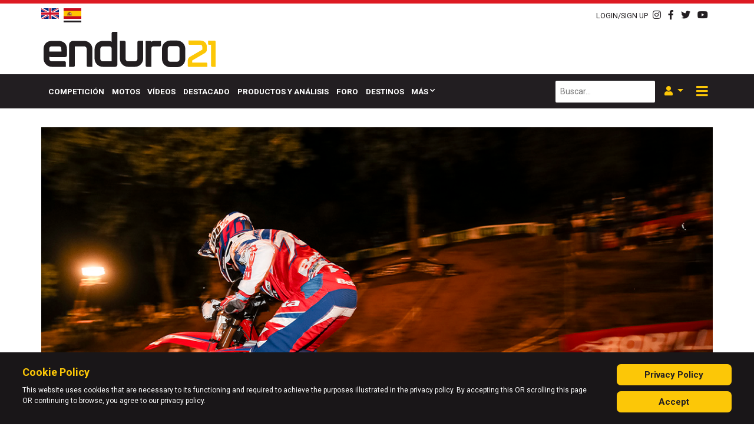

--- FILE ---
content_type: text/html; charset=utf-8
request_url: https://new.enduro21.com/es/endurogp/ultimos/resultados-endurogp-holcombe-gana-el-supertest-en-el-gp-de-francia
body_size: 13699
content:
<!DOCTYPE HTML PUBLIC "-//W3C//DTD HTML 4.01 Transitional//EN" "http://www.w3.org/TR/html4/loose.dtd">
<html xml:lang="es-es" lang="es-es">
<head>
    <meta http-equiv="Content-Type" content="text/html; charset=UTF-8">
    <meta name="viewport" content="width=device-width, initial-scale=1">
    <link rel="shortcut icon" href="/templates/enduro21/favicon-64.png"/>
    <base href="https://new.enduro21.com/es/endurogp/ultimos/resultados-endurogp-holcombe-gana-el-supertest-en-el-gp-de-francia" />
	<meta http-equiv="content-type" content="text/html; charset=utf-8" />
	<meta name="keywords" content="endurogp, supertest, requista, steve holcombe" />
	<meta name="author" content="Enduro21 Team" />
	<meta name="viewport" content="width=device-width, initial-scale=1.0" />
	<meta name="description" content="Los resultados del Supertest del viernes de la primera carrera del Campeonato del Mundo de EnduroGP en Requista, Francia, donde Steve Holcombe ha marcado el mejor tiempo." />
	<meta name="generator" content="Joomla! - Open Source Content Management" />
	<title>Resultados EnduroGP: Holcombe gana el Supertest en el GP de Francia </title>
	<link href="https://new.enduro21.com/en/racing/latest/endurogp/endurogp-results-holcombe-tops-french-gp-supertest" rel="alternate" hreflang="en-GB" />
	<link href="https://new.enduro21.com/es/endurogp/ultimos/resultados-endurogp-holcombe-gana-el-supertest-en-el-gp-de-francia" rel="alternate" hreflang="es-ES" />
	<link href="https://new.enduro21.com/es/search?layout=blog&amp;catid=86&amp;id=1326&amp;format=opensearch" rel="search" title="Buscar Enduro21" type="application/opensearchdescription+xml" />
	<link href="https://new.enduro21.com/es/component/search/?Itemid=608&amp;layout=blog&amp;catid=86&amp;id=1326&amp;format=opensearch" rel="search" title="Buscar Enduro21" type="application/opensearchdescription+xml" />
	<link href="/plugins/content/pdf_embed/assets/css/style.css" rel="stylesheet" type="text/css" />
	<link href="/media/plg_content_osembed/css/osembed.css?47354877541923135499c38a6606138a" rel="stylesheet" type="text/css" />
	<link href="/media/coalawebsociallinks/modules/sociallinks/css/cw-default.css" rel="stylesheet" type="text/css" />
	<link href="/media/coalawebsociallinks/components/sociallinks/themes-icon/cws-circle/cwsl_style.css" rel="stylesheet" type="text/css" />
	<link href="/plugins/system/jce/css/content.css?4e128a93d5cab640d06c8760640b9f1b" rel="stylesheet" type="text/css" />
	<link href="https://new.enduro21.com/media/editors/arkeditor/css/squeezebox.css" rel="stylesheet" type="text/css" />
	<link href="https://new.enduro21.com/modules/mod_ebstickycookienotice/tmpl/assets/css/cookie.css?v=1277937465" rel="stylesheet" type="text/css" />
	<link href="https://new.enduro21.com/modules/mod_ebstickycookienotice/tmpl/assets/css/responsive.css?v=170019871" rel="stylesheet" type="text/css" />
	<link href="/components/com_sppagebuilder/assets/css/font-awesome-5.min.css" rel="stylesheet" type="text/css" />
	<link href="/components/com_sppagebuilder/assets/css/font-awesome-v4-shims.css" rel="stylesheet" type="text/css" />
	<link href="/components/com_sppagebuilder/assets/css/animate.min.css" rel="stylesheet" type="text/css" />
	<link href="/components/com_sppagebuilder/assets/css/sppagebuilder.css" rel="stylesheet" type="text/css" />
	<link href="/media/mod_languages/css/template.css?4e128a93d5cab640d06c8760640b9f1b" rel="stylesheet" type="text/css" />
	<script type="application/json" class="joomla-script-options new">{"csrf.token":"a79847446923b6a8c55067330abd20c3","system.paths":{"root":"","base":""},"system.keepalive":{"interval":3540000,"uri":"\/es\/component\/ajax\/?format=json"}}</script>
	
	
	
	
	
	
	
	
	
	
	
	<!--[if lt IE 9]><script src="/media/system/js/polyfill.event.js?4e128a93d5cab640d06c8760640b9f1b" type="text/javascript"></script><![endif]-->
	
	
	
	<!--[if lt IE 9]><script src="/media/system/js/html5fallback.js?4e128a93d5cab640d06c8760640b9f1b" type="text/javascript"></script><![endif]-->
	
	<meta name="twitter:title" content="Resultados EnduroGP: Holcombe gana el Supertest en el GP de Francia ">
<meta name="twitter:card" content="summary_large_image">
<meta name="twitter:site" content="@enduro21">
<meta name="twitter:creator" content="@enduro21">
<meta name="twitter:url" content="https://new.enduro21.com/es/endurogp/ultimos/resultados-endurogp-holcombe-gana-el-supertest-en-el-gp-de-francia"="">
<meta name="twitter:description" content="Los resultados del Supertest del viernes de la primera carrera del Campeonato del Mundo de EnduroGP en Requista, Francia, donde Steve Holcombe ha marcado el mejor tiempo.">
<meta name="twitter:image" content="https://new.enduro21.com/images/2020/september-2020/endurogp-results-holcombe-tops-french-gp-supertest/steve_holcombe_endurogp-2020-rnd1_0679.jpg">
<meta property="og:title" content="Resultados EnduroGP: Holcombe gana el Supertest en el GP de Francia "/>
<meta property="og:type" content="article"/>
<meta property="og:email" content="info@enduro21.com";/>
<meta property="og:url" content="https://new.enduro21.com/es/endurogp/ultimos/resultados-endurogp-holcombe-gana-el-supertest-en-el-gp-de-francia"="">
<meta property="og:image" content="https://new.enduro21.com/images/2020/september-2020/endurogp-results-holcombe-tops-french-gp-supertest/steve_holcombe_endurogp-2020-rnd1_0679.jpg"/>
<meta property="og:site_name" content="Enduro21"/>
<meta property="fb:admins" content="xxxxxxxxxxx"/>
<meta property="og:description" content="Los resultados del Supertest del viernes de la primera carrera del Campeonato del Mundo de EnduroGP en Requista, Francia, donde Steve Holcombe ha marcado el mejor tiempo."/>
<meta property="og:image:width" content="525"/>
<meta property="og:image:height" content="275"/>
	<link href="https://new.enduro21.com/en/racing/latest/endurogp/endurogp-results-holcombe-tops-french-gp-supertest" rel="alternate" hreflang="x-default" />

    <link rel="stylesheet" href="/media/com_jchoptimize/assets2/jscss.php?f=babeab9ddf07a7b875916b5721808569&amp;type=css&amp;gz=nz" />
    <link rel="preload" as="font" href="/templates/enduro21/fonts/webfonts/fa-brands-400.woff2" crossorigin>
    <link rel="preload" as="font" href="/templates/enduro21/fonts/webfonts/fa-solid-900.woff2" crossorigin>
    <link href="https://fonts.googleapis.com/css?family=Roboto:400,500,600,700,800,900&display=swap"
          rel="preload stylesheet" as="style">
<!-- Google tag (gtag.js) -->


    <!-- Start GPT Tag -->
    
    
    <!-- End GPT Tag -->
	<script src="/media/com_jchoptimize/assets2/jscss.php?f=7edeb301d76ca1b238bf31dfe723a397&amp;type=js&amp;gz=nz"></script>
	<script src="/media/plg_content_osembed/js/osembed.min.js?47354877541923135499c38a6606138a" type="text/javascript"></script>
<script src="/media/com_jchoptimize/assets2/jscss.php?f=2f1ba65203a3856b3cc87ed06438812e&amp;type=js&amp;gz=nz"></script>
	<script src="//platform.twitter.com/widgets.js" type="text/javascript" async="async"></script>
<script src="https://new.enduro21.com/media/editors/arkeditor/js/jquery.easing.min.js" type="text/javascript"></script>
<script src="https://new.enduro21.com/media/editors/arkeditor/js/squeezebox.min.js" type="text/javascript"></script>
<script src="https://new.enduro21.com/modules/mod_ebstickycookienotice/tmpl/assets/js/cookie_script.js?v=1196448120" type="text/javascript"></script>
<script src="/media/com_jchoptimize/assets2/jscss.php?f=c68d5253e59d09baeeba09594bc879d8&amp;type=js&amp;gz=nz"></script>
	<script src="/components/com_sppagebuilder/assets/js/jquery.parallax.js" type="text/javascript"></script>
<script src="/components/com_sppagebuilder/assets/js/sppagebuilder.js" type="text/javascript"></script>
<script type="text/javascript">
jQuery(function($){ initTooltips(); $("body").on("subform-row-add", initTooltips); function initTooltips (event, container) { container = container || document;$(container).find(".hasTooltip").tooltip({"html": true,"container": "body"});} });jQuery(window).on('load',  function() {
				new JCaption('img.caption');
			});(function()
				{
					if(typeof jQuery == 'undefined')
						return;
					
					jQuery(function($)
					{
						if($.fn.squeezeBox)
						{
							$( 'a.modal' ).squeezeBox({ parse: 'rel' });
				
							$( 'img.modal' ).each( function( i, el )
							{
								$(el).squeezeBox({
									handler: 'image',
									url: $( el ).attr( 'src' )
								});
							})
						}
						else if(typeof(SqueezeBox) !== 'undefined')
						{
							$( 'img.modal' ).each( function( i, el )
							{
								SqueezeBox.assign( el, 
								{
									handler: 'image',
									url: $( el ).attr( 'src' )
								});
							});
						}
						
						function jModalClose() 
						{
							if(typeof(SqueezeBox) == 'object')
								SqueezeBox.close();
							else
								ARK.squeezeBox.close();
						}
					
					});
				})();
	</script>
<script async src="https://www.googletagmanager.com/gtag/js?id=G-DLJ416XSQ9"></script>
<script>
  window.dataLayer = window.dataLayer || [];
  function gtag(){dataLayer.push(arguments);}
  gtag('js', new Date());

  gtag('config', 'G-DLJ416XSQ9');
</script>
<script async src='https://securepubads.g.doubleclick.net/tag/js/gpt.js'></script>
<script>
        window.googletag = window.googletag || {cmd: []};
        googletag.cmd.push(function () {
            var mapping1 = googletag.sizeMapping()
                .addSize([1024, 0], [[728, 90]])
                .addSize([768, 0], [[468, 60]])
                .addSize([470, 0], [[320, 50]])
                .addSize([360, 0], [[320, 50]])
                .addSize([0, 0], [[320, 50]])
                .build();

            var mapping2 = googletag.sizeMapping()
                .addSize([1024, 0], [[970, 250], [970, 90], [728, 90]])
                .addSize([768, 0], [[728, 90], [468, 60]])
                .addSize([470, 0], [[320, 50], [320, 100]])
                .addSize([360, 0], [[320, 50], [320, 100]])
                .addSize([0, 0], [[320, 50]])
                .build();

            var mapping3 = googletag.sizeMapping()
                .addSize([1024, 0], [[970, 250], [970, 90], [728, 90]])
                .addSize([768, 0], [[468, 60]])
                .addSize([470, 0], [[320, 50], [320, 100], [300, 250]])
                .addSize([360, 0], [[320, 50], [320, 100], [300, 250]])
                .addSize([0, 0], [[320, 50], [300, 250]])
                .build();

            var mapping4 = googletag.sizeMapping()
                .addSize([1024, 0], [[970, 90], [728, 90]])
                .addSize([768, 0], [[468, 60]])
                .addSize([470, 0], [[320, 50], [320, 100]])
                .addSize([360, 0], [[320, 50], [320, 100]])
                .addSize([0, 0], [[320, 50]])
                .build();

            var mapping5 = googletag.sizeMapping()
                .addSize([1024, 0], [[970, 90], [728, 90]])
                .addSize([768, 0], [[468, 60]])
                .addSize([470, 0], [[320, 50], [320, 100], [300, 250]])
                .addSize([360, 0], [[320, 50], [320, 100], [300, 250]])
                .addSize([0, 0], [[320, 50], [300, 250]])
                .build();

            var mappingInContent = googletag.sizeMapping()
                .addSize([1024, 0], [[728, 90], [728, 250]])
                .addSize([768, 0], [[468, 60]])
                .addSize([470, 0], [[300, 600], [320, 50], [320, 100], [300, 250]])
                .addSize([360, 0], [[300, 600], [320, 50], [320, 100], [300, 250]])
                .addSize([0, 0], [[320, 50], [300, 250]])
                .build();

            var mappingSkin = googletag.sizeMapping()
                .addSize([1024, 0], [[120, 600], [225, 800], [300, 1050], [600, 1050]])
                .addSize([768, 0], [[175, 700]])
                .addSize([470, 0], [[140, 500]])
                .addSize([360, 0], [[40, 200]])
                .addSize([0, 0], [])
                .build();

            googletag.defineSlot('/267274796/Enduro_Interstitial', [[1, 1]], 'div-gpt-ad-2732044-31')
                .addService(googletag.pubads());

            googletag.defineSlot('/267274796/Enduro_Header', [[728, 90]], 'div-gpt-ad-2732044-1')
                .defineSizeMapping(mapping1)
                .addService(googletag.pubads());

            googletag.defineSlot('/267274796/Enduro_Skin_Left', [[1, 1]], 'div-gpt-ad-2732044-2')
                .defineSizeMapping(mappingSkin)
                .addService(googletag.pubads());

            googletag.defineSlot('/267274796/Enduro_Skin_Right', [[1, 2]], 'div-gpt-ad-2732044-3')
                .defineSizeMapping(mappingSkin)
                .addService(googletag.pubads());

            googletag.defineSlot('/267274796/Enduro_Navbar', [[970, 250]], 'div-gpt-ad-2732044-4')
                .defineSizeMapping(mapping2)
                .addService(googletag.pubads());

            googletag.defineSlot('/267274796/Enduro_Inpost_1', [[970, 250]], 'div-gpt-ad-2732044-5')
                .defineSizeMapping(mapping3)
                .addService(googletag.pubads());

            googletag.defineSlot('/267274796/Enduro_Incontent_Top', [[728, 90]], 'div-gpt-ad-2732044-6')
                .defineSizeMapping(mappingInContent)
                .addService(googletag.pubads());

            googletag.defineSlot('/267274796/Enduro_Inpost_Square_1', [[250, 250]], 'div-gpt-ad-2732044-7')
                .addService(googletag.pubads());

            googletag.defineSlot('/267274796/Enduro_Inpost_2', [[970, 250]], 'div-gpt-ad-2732044-8')
                .defineSizeMapping(mapping3)
                .addService(googletag.pubads());

            googletag.defineSlot('/267274796/Enduro_Inpost_3', [[970, 250]], 'div-gpt-ad-2732044-9')
                .defineSizeMapping(mapping3)
                .addService(googletag.pubads());

            googletag.defineSlot('/267274796/Enduro_Inpost_4', [[970, 250]], 'div-gpt-ad-2732044-10')
                .defineSizeMapping(mapping3)
                .addService(googletag.pubads());

            googletag.defineSlot('/267274796/Enduro_Inpost_5', [[970, 250]], 'div-gpt-ad-2732044-11')
                .defineSizeMapping(mapping3)
                .addService(googletag.pubads());

            googletag.defineSlot('/267274796/Enduro_Inpost_Square_2', [[300, 250]], 'div-gpt-ad-2732044-12')
                .addService(googletag.pubads());

            googletag.defineSlot('/267274796/Enduro_InPost_Small_1', [[970, 90]], 'div-gpt-ad-2732044-13')
                .defineSizeMapping(mapping4)
                .addService(googletag.pubads());

            googletag.defineSlot('/267274796/Enduro_InPost_Small_2', [[970, 90]], 'div-gpt-ad-2732044-14')
                .defineSizeMapping(mapping4)
                .addService(googletag.pubads());

            googletag.defineSlot('/267274796/Enduro_InPost_Small_3', [[970, 90]], 'div-gpt-ad-2732044-15')
                .defineSizeMapping(mapping4)
                .addService(googletag.pubads());

            googletag.defineSlot('/267274796/Enduro_InPost_Small_4', [[970, 90]], 'div-gpt-ad-2732044-16')
                .defineSizeMapping(mapping4)
                .addService(googletag.pubads());

            googletag.defineSlot('/267274796/Enduro_InPost_Small_5', [[970, 90]], 'div-gpt-ad-2732044-17')
                .defineSizeMapping(mapping4)
                .addService(googletag.pubads());

            googletag.defineSlot('/267274796/Enduro_InPost_Small_6', [[970, 90]], 'div-gpt-ad-2732044-18')
                .defineSizeMapping(mapping4)
                .addService(googletag.pubads());

            googletag.defineSlot('/267274796/Enduro_InPost_Small_7', [[970, 90]], 'div-gpt-ad-2732044-19')
                .defineSizeMapping(mapping4)
                .addService(googletag.pubads());

            googletag.defineSlot('/267274796/Enduro_InPost_Small_8', [[970, 90]], 'div-gpt-ad-2732044-20')
                .defineSizeMapping(mapping4)
                .addService(googletag.pubads());

            googletag.defineSlot('/267274796/Enduro_InPost_Small_9', [[970, 90]], 'div-gpt-ad-2732044-21')
                .defineSizeMapping(mapping4)
                .addService(googletag.pubads());

            googletag.defineSlot('/267274796/Enduro_InPost_Small_10', [[970, 90]], 'div-gpt-ad-2732044-22')
                .defineSizeMapping(mapping4)
                .addService(googletag.pubads());

            googletag.defineSlot('/267274796/Enduro_InPost_Small_11', [[970, 90]], 'div-gpt-ad-2732044-23')
                .defineSizeMapping(mapping4)
                .addService(googletag.pubads());

            googletag.defineSlot('/267274796/Enduro_InPost_Small_12', [[970, 90]], 'div-gpt-ad-2732044-24')
                .defineSizeMapping(mapping4)
                .addService(googletag.pubads());

            googletag.defineSlot('/267274796/Enduro_Incontent_Small_1', [[728, 90]], 'div-gpt-ad-2732044-25')
                .defineSizeMapping(mappingInContent)
                .addService(googletag.pubads());

            googletag.defineSlot('/267274796/Enduro_Incontent_Small_2', [[728, 90]], 'div-gpt-ad-2732044-26')
                .defineSizeMapping(mappingInContent)
                .addService(googletag.pubads());

            googletag.defineSlot('/267274796/Enduro_Incontent_Small_3', [[728, 90]], 'div-gpt-ad-2732044-27')
                .defineSizeMapping(mappingInContent)
                .addService(googletag.pubads());

            googletag.defineSlot('/267274796/Enduro_Incontent_Small_4', [[728, 90]], 'div-gpt-ad-2732044-28')
                .defineSizeMapping(mappingInContent)
                .addService(googletag.pubads());

            googletag.defineSlot('/267274796/Enduro_Inpost_6', [[970, 250]], 'div-gpt-ad-2732044-29')
                .defineSizeMapping(mapping3)
                .addService(googletag.pubads());

            googletag.defineSlot('/267274796/Enduro_Incontent_Bottom', [[728, 90]], 'div-gpt-ad-2732044-30')
                .defineSizeMapping(mappingInContent)
                .addService(googletag.pubads());

            googletag.pubads().setTargeting('category', ['endurogp']);
            googletag.pubads().setTargeting('url', ['/es/endurogp/ultimos/resultados-endurogp-holcombe-gana-el-supertest-en-el-gp-de-francia']);
            googletag.pubads().setTargeting('language', ['es-ES']);
            googletag.pubads().collapseEmptyDivs();
            googletag.enableServices();
        });
    </script>
</head>
<body class="">
<div class="off-canvas">
    <button class="btn btn-dark off-canvas__close">
        <i class="fas fa-times fa-lg"></i>
    </button>
    <a href="/" class="mt-4 mb-2 off-canvas__logo">
        <img src="/templates/enduro21/images/E21-Logo-WHITE21.png" alt="">
    </a>
    <div class="menu">
        
        <hr>
        <ul class="navbar-nav menu mod-list">
	<li class="nav-item item-595"><a href="/es/competicion" class=" nav-link">Competición</a></li><li class="nav-item item-596"><a href="/es/motos" class=" nav-link">Motos</a></li><li class="nav-item item-597"><a href="/es/videos" class=" nav-link">Vídeos</a></li><li class="nav-item item-598"><a href="/es/destacado" class=" nav-link">Destacado</a></li><li class="nav-item item-599"><a href="/es/prueba-de-productos-y-analisis" class=" nav-link">Productos y Análisis</a></li><li class="nav-item item-600"><a href="/es/foro-es" class=" nav-link">Foro</a></li><li class="nav-item item-601"><a href="/es/directorio" class=" nav-link">Destinos</a></li><li class="nav-item item-408 deeper dropdown parent"><a href="/" class=" nav-link dropdown-toggle " aria-haspopup="true" aria-expanded="false" id="menu_item_408">Más</a><ul class="nav-child dropdown-menu unstyled small" aria-labelledby="menu_item_408"><li class="nav-item item-700"><a href="/es/registrate" class=" dropdown-item">Regístrate</a></li><li class="nav-item item-699"><a href="/es/saber" class=" dropdown-item">Saber Más</a></li></ul></li></ul>

    </div>
    <hr>
    <div class="search-module-wrapper">
        <div class="search">
    <form action="/es/endurogp/ultimos" method="post" class="form-inline mb-0" role="search">
		<label for="mod-search-searchword87" class="element-invisible"> </label> <input name="searchword" id="mod-search-searchword87" maxlength="200"  class="inputbox search-query input-medium" type="search" placeholder="Buscar..." />        <input type="hidden" name="task" value="search"/>
        <input type="hidden" name="option" value="com_search"/>
        <input type="hidden" name="Itemid" value="608"/>
    </form>
</div>

    </div>
    <div class="language-selector mt-2 mb-2">
        
    </div>
    <div class="social-icons text-dark">
        

<div class="custom social-icons-module"  >
	<div><a href="https://instagram.com/enduro21_official" target="_blank"><i class="fab fa-instagram"></i> </a> <a href="http://www.facebook.com/pages/enduro21com/130157890436680" target="_blank"> <i class="fab fa-facebook-f"></i> </a> <a href="http://www.twitter.com/enduro21" target="_blank"> <i class="fab fa-twitter"></i> </a> <a href="http://www.youtube.com/videoenduro21" target="_blank"> <i class="fab fa-youtube"></i> </a>
</div>
</div>

    </div>
</div>
<header class="header">
    <div class="top-bar container-fluid py-2 pb-3 pb-md-2 bg--primary text-dark">
        <div class="container">
            <div class="row">
                <div class="col-auto">
                    <div class="mod-languages d-flex align-items-center">
    <!--    <img src="/templates/enduro21/images/new-arrow.png" alt="new-arrow" class="d-none d-xl-block" style="-->
    <!--        position: absolute;-->
    <!--        left:-85px;-->
    <!--        top: 0;-->
    <!--    ">-->
		        <ul class="lang-inline"
            dir="ltr">
							                    <li>
                        <a href="/en/racing/latest/endurogp/endurogp-results-holcombe-tops-french-gp-supertest" class="pb-1">
																								                                    <img src="/templates/enduro21/images/flags/en-GB.png"
                                         alt="English (United Kingdom)">
															                        </a>
                    </li>
																                    <li class="lang-active">
                        <a href="https://new.enduro21.com/es/endurogp/ultimos/resultados-endurogp-holcombe-gana-el-supertest-en-el-gp-de-francia" class="pb-1">
																								                                    <img src="/templates/enduro21/images/flags/es-ES.png"
                                         alt="Español (España)">
															                        </a>
                    </li>
							        </ul>
	
    <!--    <span class="lang-new d-block d-xl-none mr-1 font-weight-bolder mt-1 d-inline--flex">-->
    <!--        <i class="fas fa-reply fa-flip--horizontal fa-2x text-primary position-relative" style=""></i>-->
    <!--        NEW-->
    <!--    </span>-->
	</div>

                </div>
                <div class="col-auto text-body text--light d-none">
					category: <strong>endurogp</strong> | url: <strong>/es/endurogp/ultimos/resultados-endurogp-holcombe-gana-el-supertest-en-el-gp-de-francia</strong> | language: <strong>es-ES</strong>                </div>
                <div class="col-auto ml-auto d-flex justify-content-end align-items-center">
                    <a href="#" data-toggle="modal" data-target="#login-modal" class="mr-2">
                        <small>LOGIN/SIGN UP</small>
                    </a>
                    
                    <!--                    <span class="mr-2"> | </span>-->
                    

<div class="custom social-icons-module"  >
	<div><a href="https://instagram.com/enduro21_official" target="_blank"><i class="fab fa-instagram"></i> </a> <a href="http://www.facebook.com/pages/enduro21com/130157890436680" target="_blank"> <i class="fab fa-facebook-f"></i> </a> <a href="http://www.twitter.com/enduro21" target="_blank"> <i class="fab fa-twitter"></i> </a> <a href="http://www.youtube.com/videoenduro21" target="_blank"> <i class="fab fa-youtube"></i> </a>
</div>
</div>

                </div>
            </div>
        </div>
    </div>
    <div class="header-inner pt-0 pb-2">
        <div class="background-overlay d-none"
             style="position: absolute;
                     /*background-image: url('*//*/images/fares-nimri-Pm76JzhW-ps-unsplash.jpg');*/
                     background-size: cover;
                     background-position: 50% 75%;
                     width: 100%;
                     height: 100%;
                     opacity: 0.2;">

        </div>
        <div class="container">
            <div class="row row-eq-height no-gutters justify-content-between">
                <div class="col col-12 col-xl-auto order-1 order-xl-0 d-flex justify-content-center justify-content-xl-start align-items-end">
                    <a href="/" class="">
                        <img src="/templates/enduro21/images/logo.svg" alt=""
                             class="px-5 px-sm-0 mt-2 mb-1" style="width: 100%;max-width: 300px;height:60px;">
                    </a>
                </div>
                <div class="col col-12 col-xl-auto d-flex justify-content-center justify-content-xl-end a-d order-0 order-xl-1">
                    <div class="ad__banner pl-xl-5 mb-3 mb-md-0 text-right">
                        <!-- GPT AdSlot 1 for Ad unit 'Enduro_Header' ### Size: [[728,90]] -->
                        <div id='div-gpt-ad-2732044-1'>
                            <script>
                                googletag.cmd.push(function () {
                                    googletag.display('div-gpt-ad-2732044-1');
                                });
                            </script>
                        </div>
                        <!-- End AdSlot 1 -->
                    </div>
                </div>
            </div>
        </div>
    </div>
    <div class="container-fluid bg-dark bg- text-white main-menu-container sticky d--none d-sm-flex"
         data-sticky-wrap="true"
         data-sticky-class="js-is-stuck">
        <div class="container">
            <div class="row">
                <nav class="navbar navbar-expand-md main-menu">
                    <a href="/" class="logo-link mb-1">
                        <img src="/templates/enduro21/images/E21-Logo-WT.png" alt="" class="mr-3">
                    </a>
                    <div class="main-menu-wrapper ml-2">
                        <ul class="navbar-nav menu mod-list">
	<li class="nav-item item-595"><a href="/es/competicion" class=" nav-link">Competición</a></li><li class="nav-item item-596"><a href="/es/motos" class=" nav-link">Motos</a></li><li class="nav-item item-597"><a href="/es/videos" class=" nav-link">Vídeos</a></li><li class="nav-item item-598"><a href="/es/destacado" class=" nav-link">Destacado</a></li><li class="nav-item item-599"><a href="/es/prueba-de-productos-y-analisis" class=" nav-link">Productos y Análisis</a></li><li class="nav-item item-600"><a href="/es/foro-es" class=" nav-link">Foro</a></li><li class="nav-item item-601"><a href="/es/directorio" class=" nav-link">Destinos</a></li><li class="nav-item item-408 deeper dropdown parent"><a href="/" class=" nav-link dropdown-toggle " aria-haspopup="true" aria-expanded="false" id="menu_item_408">Más</a><ul class="nav-child dropdown-menu unstyled small" aria-labelledby="menu_item_408"><li class="nav-item item-700"><a href="/es/registrate" class=" dropdown-item">Regístrate</a></li><li class="nav-item item-699"><a href="/es/saber" class=" dropdown-item">Saber Más</a></li></ul></li></ul>

                    </div>
                    <div class="search-module-wrapper ml-auto mr-2 d-none d-lg-flex">
                        <div class="search">
    <form action="/es/endurogp/ultimos" method="post" class="form-inline mb-0" role="search">
		<label for="mod-search-searchword96" class="element-invisible"> </label> <input name="searchword" id="mod-search-searchword96" maxlength="200"  class="inputbox search-query input-medium" type="search" placeholder="Buscar..." />        <input type="hidden" name="task" value="search"/>
        <input type="hidden" name="option" value="com_search"/>
        <input type="hidden" name="Itemid" value="698"/>
    </form>
</div>

                    </div>
                    <div class="login-wrapper dropdown mr-2 d-none d-lg-flex">
                        <button class="show-login-modal-button dropdown-toggle text-primary-dark" data-toggle="dropdown"
                                data-target="#user-menu">
                            <i class="fas fa-user"></i>
                        </button>
                        <div class="dropdown-menu dropdown-menu-right" aria-labelledby="dropdownMenuButton">
                            <ul class="nav flex--column menu mod-list">
	<li class="item-582"><a href="/es/login" class=" nav-link">Login</a></li><li class="item-702 parent"><a href="/es/registrate" class=" nav-link">Regístrate</a></li></ul>

                        </div>
                    </div>
                    <div class="offcanvas-toggler-wrapper mr-1 ml-auto ml-lg-0">
                        <button class="offcanvas-toggler">
                            <!--                                    <span class="offcanvas-toggler-icon"></span>-->
                            <i class="fas fa-bars"></i>
                            <i class="fas fa-times d-none"></i>
                        </button>
                    </div>
                </nav>

            </div>
        </div>
    </div>
</header>
<div class="main d-flex justify-content-center">
    <!--    <div class="sideskins d-none d-md-block">-->
    <!--        <div class="sideskins__inner">-->
    <!--            <div class="sideskin sideskin--left">-->
    <!--                <a href="/">-->
    <!--                    <img src="/-->
	<!--/images/ads/HusqvarnaUK_HQV-AD-Enduro-FE-350-MY20-600x1050.gif"-->
    <!--                         alt="">-->
    <!--                </a>-->
    <!--            </div>-->
    <!--            <div class="sideskin sideskin--right">-->
    <!--                <a href="/">-->
    <!--                    <img src="/-->
	<!--/images/ads/HusqvarnaUK_HQV-AD-Enduro-FE-350-MY20-600x1050.gif"-->
    <!--                         alt="">-->
    <!--                </a>-->
    <!--            </div>-->
    <!--        </div>-->
    <!--    </div>-->
    <div class="sideskin sideskin--left order-0 d-none d-xl-flex justify-content-end">
        <!-- GPT AdSlot 2 for Ad unit 'Enduro_Skin' ### Size: [[1,1]] -->
        <div id='div-gpt-ad-2732044-2'>
            <script>
                googletag.cmd.push(function () {
                    googletag.display('div-gpt-ad-2732044-2');
                });
            </script>
        </div>
        <!-- End AdSlot 2 -->
    </div>
    <div class="sideskin sideskin--right order-2 d-none d-xl-flex">
        <!-- GPT AdSlot 3 for Ad unit 'Enduro_Skin' ### Size: [[1,2]] -->
        <div id='div-gpt-ad-2732044-3'>
            <script>
                googletag.cmd.push(function () {
                    googletag.display('div-gpt-ad-2732044-3');
                });
            </script>
        </div>
        <!-- End AdSlot 3 -->
    </div>
    <div class="container px-0 mx-0 order-1">
        <div class="container py-3">
            <div class="row">
                <div class="col ad">
                    <div class="ad__banner text-center">
                        <!-- GPT AdSlot 4 for Ad unit 'Enduro_Navbar' ### Size: [[970,250]] -->
                        <div id='div-gpt-ad-2732044-4'>
                            <script>
                                googletag.cmd.push(function () {
                                    googletag.display('div-gpt-ad-2732044-4');
                                });
                            </script>
                        </div>
                        <!-- End AdSlot 4 -->
                    </div>
                </div>
            </div>
        </div>

        <div class="content-top container">
            
        </div>
        <div class="content container">
			            <div class="item-page " itemscope
     itemtype="https://schema.org/Article">
    <meta itemprop="inLanguage"
          content="es-ES"/>
	    <div class="article-media">
				<div class="pull-none item-image"> <img
		 src="/images/2020/september-2020/endurogp-results-holcombe-tops-french-gp-supertest/steve_holcombe_endurogp-2020-rnd1_0679.jpg" alt="Resultados EnduroGP: Holcombe gana el Supertest en el GP de Francia " itemprop="image"/> </div>
    </div>
    <div class="article-content">
						
		
				<div class="moduletable">
						<div class="cw-sl-width-100" id="cw-sl-182">
            <div class="cw-social-mod">
                                <div class="cw-social-mod-bookmark">
                    
                                            
                                            
                    <div class="cw-social-mod-icon-al">

                        <ul class="cw-social-mod-icons-cws-circle fadein">
                            <li>
<a class="facebook32" href="https://www.facebook.com/sharer/sharer.php?u=https%3A%2F%2Fnew.enduro21.com%2Fes%2Fendurogp%2Fultimos%2Fresultados-endurogp-holcombe-gana-el-supertest-en-el-gp-de-francia" title="Share on Facebook"  target="_blank"></a>
</li><li>
<a class="twitter32" href="https://twitter.com/intent/tweet?text=Resultados%20EnduroGP%3A%20Holcombe%20gana%20el%20Supertest%20en%20el%20GP%20de%20Francia%20&amp;url=https%3A%2F%2Fnew.enduro21.com%2Fes%2Fendurogp%2Fultimos%2Fresultados-endurogp-holcombe-gana-el-supertest-en-el-gp-de-francia" title="Share on Twitter"  target="_blank"></a>
</li><li>
<a class="linkedin32" href="https://www.linkedin.com/shareArticle?mini=true&amp;url=https%3A%2F%2Fnew.enduro21.com%2Fes%2Fendurogp%2Fultimos%2Fresultados-endurogp-holcombe-gana-el-supertest-en-el-gp-de-francia&amp;title=Resultados%20EnduroGP%3A%20Holcombe%20gana%20el%20Supertest%20en%20el%20GP%20de%20Francia%20" title="Share on LinkedIn"  target="_blank"></a>
</li><li>
<a class="reddit32" href="https://reddit.com/submit?url=https%3A%2F%2Fnew.enduro21.com%2Fes%2Fendurogp%2Fultimos%2Fresultados-endurogp-holcombe-gana-el-supertest-en-el-gp-de-francia&amp;title=Resultados%20EnduroGP%3A%20Holcombe%20gana%20el%20Supertest%20en%20el%20GP%20de%20Francia%20" title="Share on Reddit"  target="_blank"></a>
</li><li>
<a class="pinterest32"  href="//pinterest.com/pin/create/button" data-pin-do="buttonBookmark" data-pin-custom="true" target="_blank" ></a>
</li><li>
<a class="gmail32" href="mailto:?subject=I&nbsp;thought&nbsp;you&nbsp;might&nbsp;like&nbsp;this!&amp;body=Website:&nbsp;Enduro21%0D%0ATitle:&nbsp;Resultados%20EnduroGP%3A%20Holcombe%20gana%20el%20Supertest%20en%20el%20GP%20de%20Francia%20%0D%0ADescription:&nbsp;Los%20resultados%20del%20Supertest%20del%20viernes%20de%20la%20primera%20carrera%20del%20Campeonato%20del%20Mundo%20de%20EnduroGP%20en%20Requista%2C%20Francia%2C%20donde%20Steve%20Holcombe%20ha%20marcado%20el%20mejor%20tiempo.%0D%0ALink:&nbsp;https%3A%2F%2Fnew.enduro21.com%2Fes%2Fendurogp%2Fultimos%2Fresultados-endurogp-holcombe-gana-el-supertest-en-el-gp-de-francia" title="Recommend this page" ></a>
</li>                        </ul>
                    </div>
                </div>
            </div>
                        </div>
		</div>
			            <div class="page-header">
                <!--                <jdoc:include type="modules" name="social-share" title="Social Share"/>-->

				                    <h2 itemprop="headline" class="mb-0">
						Resultados EnduroGP: Holcombe gana el Supertest en el GP de Francia                     </h2>
																            </div>
		
									<div class="article-info muted mb-3">
			<span class="icon-calendar" aria-hidden="true"></span>
<time datetime="2020-09-18T22:47:23+01:00"
      itemprop="datePublished">
	18 Septiembre 2020</time>
		
		        |
		
					<a href="/es/endurogp/ultimos" itemprop="genre">EnduroGP</a>
	
	</div>

																							
            <div class="ad-banner text-center mb-4">
                <!-- GPT AdSlot 1 for Ad unit 'Enduro_Header' ### Size: [[728,90]] -->
                <div id='div-gpt-ad-2732044-6'>
                    <script>
                        googletag.cmd.push(function () {
                            googletag.display('div-gpt-ad-2732044-6');
                        });
                    </script>
                </div>
                <!-- End AdSlot 1 -->
            </div>
            <div class="article-body" itemprop="articleBody">
				<h5>Los resultados del Supertest del viernes de la primera carrera del Campeonato del Mundo de EnduroGP en R&eacute;quista, Francia, donde Steve Holcombe ha marcado el mejor tiempo.</h5>

<h4>Lo m&aacute;s destacado del Supertest:</h4>

<ul>
	<li>La primera especial del Campeonato del Mundo de EnduroGP 2020 ha visto como Steve Holcombe era el m&aacute;s r&aacute;pido del paddock, con un tiempo de 1:46.84.</li>
	<li>Un buen comienzo para el equipo oficial Beta, con Brad Freeman segundo a 0,8 segundos de su compa&ntilde;ero de filas y bastante alejados de sus rivales.</li>
	<li>Lo&iuml;c Larrieu acab&oacute; tercero, demostrando a los franceses que no ha perdido velocidad durante el confinamiento.</li>
	<li>Ruy Barbosa no dio opci&oacute;n en J1. En una noche donde los tiempos fueron muy ajustados en todas las categor&iacute;as, el jove piloto&nbsp;chileno fue casi tres segundos m&aacute;s r&aacute;pido que cualquiera de sus rivales J&uacute;nior. Su tiempo de 1:48.50, lo&nbsp;coloca como tercero en la Scratch.</li>
	<li>Theo Espinasse fue el segundo mejor J&uacute;nior y el primer clasificado en J2, por delante de Krystof Kouble, cuatro segundos m&aacute;s lento que Ruy.</li>
	<li>Jed Etchells ha empezado fuerte este&nbsp;2020 con su Fantic tras ganar en Youth 125, por delante del espa&ntilde;ol Sergio Navarro y el franc&eacute;s Nathan Bererd.</li>
	<li>La victoria en Open World Cup fue para Robert Friedrich, por delante de Goncalo Reis y Loris Gubian, quien es m&aacute;s conocido por sus habilidades con la moto de trial, aunque el enduro tampoco parece d&aacute;rsele nada mal...</li>
</ul>

<h4>Resultados:</h4>

<p><img alt="french-gp-2020-supertest-1" src="/images/2020/september-2020/endurogp-results-holcombe-tops-french-gp-supertest/french-gp-2020-supertest-1.jpg" style="" /><img alt="french-gp-2020-supertest-2" src="/images/2020/september-2020/endurogp-results-holcombe-tops-french-gp-supertest/french-gp-2020-supertest-2.jpg" style="" /><img alt="french-gp-2020-supertest-3" src="/images/2020/september-2020/endurogp-results-holcombe-tops-french-gp-supertest/french-gp-2020-supertest-3.jpg" style="" /><img alt="french-gp-2020-supertest-4" src="/images/2020/september-2020/endurogp-results-holcombe-tops-french-gp-supertest/french-gp-2020-supertest-4.jpg" style="" /><img alt="french-gp-2020-supertest-5" src="/images/2020/september-2020/endurogp-results-holcombe-tops-french-gp-supertest/french-gp-2020-supertest-5.jpg" style="" /></p>

<p>Fotos: Andrea Belluschi | Enduro21</p>
             </div>

            <div class="ad-billboard text-center mt-5">
                <!-- GPT AdSlot 30 for Ad unit 'Enduro_Header' ### Size: [[728,90]] -->
                <div id='div-gpt-ad-2732044-30'>
                    <script>
                        googletag.cmd.push(function () {
                            googletag.display('div-gpt-ad-2732044-30');
                        });
                    </script>
                </div>
                <!-- End AdSlot 27 -->
            </div>

											<div class="article-info muted">
			<div class="createdby author mt-5" itemprop="author" itemscope itemtype="https://schema.org/Person">
		        <div class="author__image d-md-flex flex-column justify-content-center">
            <img src="/images/logos/ms-icon-310x310.png" alt="">
        </div>
	    <div class="author__info pl-3 d-flex flex-column justify-content-center">
        <div>
            <span>
                                                	                	                Escrito por <span itemprop="name">Enduro21 Team</span>                            </span><br>
							Enduro21 editorial staff						                <br>
						                <a href="mailto:info@enduro21.com">info@enduro21.com</a>
						                <br>
													
        </div>
		    </div>
</div>
	
	
	</div>
										<ul class="pager pagenav">
	        <li class="previous">
            <a class="hasTooltip d-flex align-items-center"
               title="Resultado EnduroGP: Holcombe se impone por sólo dos décimas a Freeman en la primera jornada de Francia"
               aria-label="Artículo anterior: Resultado EnduroGP: Holcombe se impone por sólo dos décimas a Freeman en la primera jornada de Francia" href="/es/endurogp/ultimos/resultado-endurogp-holcombe-vence-por-0-2s-sobre-freeman-el-dia-1-en-francia" rel="prev">
				<i class="fas fa-chevron-left fa-2x mr-2"></i> <span aria-hidden="true">Anterior</span>            </a>
        </li>
		        <li class="next ml-auto">
            <a class="hasTooltip d-flex align-items-center"
               title="EnduroGP 2020: ¿qué pasara en la primera carrera?"
               aria-label="Artículo siguiente: EnduroGP 2020: ¿qué pasara en la primera carrera?"
               href="/es/endurogp/ultimos/endurogp-2020-que-pasara-en-la-primera-carrera" rel="next">
				<span aria-hidden="true">Siguiente</span> <i class="fas fa-chevron-right fa-2x ml-2"></i>            </a>
        </li>
	</ul>
																
											    </div>
</div>
        </div>
        <div class="bottom container d-flex">
            <div class="row">
                <div class="col col-12">
                    
                </div>
                <div class="col col-auto">
                    <div class="relateditems my-5">
	        <h3>Quizás también te guste...</h3>
	    <ul class=" mod-list list-unstyled row blog">
		            <li class="col-md-4">
                <div class="item">
                    <div class="item-image bg-light">
                        <a href="/es/destacado/ultimos/blog-steve-holcombe-adaptandonos-al-confinamiento">
                            <img src="/images/2020/april/Steves_Blog_Image/SteveHolcombe_BLOG_Lockdown2.jpg" alt="" class="w-100">
                        </a>
                    </div>
                    <div class="item__info-wrap pt-2 pb-1">
						                            <div class="item-meta text-center mb-1">
                                <small>20 Abr 2020</small>
                            </div>
						                        <h4 class="text-center item-title">
                            <a href="/es/destacado/ultimos/blog-steve-holcombe-adaptandonos-al-confinamiento">
								Blog - Steve Holcombe: Adaptándonos al confinamiento                            </a>
                        </h4>
                    </div>
                </div>

            </li>
		            <li class="col-md-4">
                <div class="item">
                    <div class="item-image bg-light">
                        <a href="/es/espana/ultimos/josep-garcia-desata-su-potencial-en-antas-pese-a-lesionarse">
                            <img src="/images/2020/march/spanish-enduro-rd1/e2_26_josep_garcia_200307_cee_antas_0673-copia.jpg" alt="" class="w-100">
                        </a>
                    </div>
                    <div class="item__info-wrap pt-2 pb-1">
						                            <div class="item-meta text-center mb-1">
                                <small>11 Mar 2020</small>
                            </div>
						                        <h4 class="text-center item-title">
                            <a href="/es/espana/ultimos/josep-garcia-desata-su-potencial-en-antas-pese-a-lesionarse">
								Josep García imparable con su nueva KTM 350 EXC-F en Antas pese a lesionarse                             </a>
                        </h4>
                    </div>
                </div>

            </li>
		            <li class="col-md-4">
                <div class="item">
                    <div class="item-image bg-light">
                        <a href="/es/motos/ultimos/motos-pro-la-honda-crf450rx-del-equipo-s2-motorsport-de-alex-salvini">
                            <img src="/images/2020/march/pro-ride-alex-salvinis-2020-s2-motorsport-honda-crf450rx-/lhs_s2team_2020__0024.jpg" alt="" class="w-100">
                        </a>
                    </div>
                    <div class="item__info-wrap pt-2 pb-1">
						                            <div class="item-meta text-center mb-1">
                                <small>31 Mar 2020</small>
                            </div>
						                        <h4 class="text-center item-title">
                            <a href="/es/motos/ultimos/motos-pro-la-honda-crf450rx-del-equipo-s2-motorsport-de-alex-salvini">
								Motos Pro: La Honda CRF450RX del equipo S2 Motorsport de Alex Salvini                             </a>
                        </h4>
                    </div>
                </div>

            </li>
		    </ul>
</div>

<div class="mod-sppagebuilder  sp-page-builder" data-module_id="245">
	<div class="page-content">
		<div id="section-id-1582986241582" class="sppb-section" ><div class="sppb-container-inner"><div class="sppb-row"><div class="sppb-col-md-4" id="column-wrap-id-1582986241579"><div id="column-id-1582986241579" class="sppb-column" ><div class="sppb-column-addons"><div id="sppb-addon-wrapper-1582986366203" class="sppb-addon-wrapper"><div id="sppb-addon-1582986366203" class="clearfix "     ><div class="sppb-addon sppb-addon-articles articles-layout-list "><h3 class="sppb-addon-title">Noticias de la Industria</h3><div class="sppb-addon-content"><div class="sppb-row"><div class="sppb-col-sm-12"><div class="sppb-addon-article article-layout-list"><div class="row no-gutters h-100"><div class="col-5 p-0 "><div class="sppb-article-img-wrap"><a href="/es/noticias/noticias-de-la-industria/fantic-motor-anuncia-su-reestructuracion-financiera-y-el-relanzamiento-de-su-produccion" itemprop="url"><img class="sppb-img-responsive" src="/images/2025/october/fantic-financial-restructure-oct-2025/fantic_motor_financial_restructure.jpg" alt="Fantic Motor anuncia su reestructuración financiera y el relanzamiento de su producción" itemprop="thumbnailUrl"></a><span class="sppb-meta-category"><a href="/es/noticias/noticias-de-la-industria" itemprop="genre">Noticias de la Industria</a></span></div></div><div class="col-7  text-left"><div class="sppb-article-info-wrap pb--2"><div class="sppb-article-meta"><div class="sppb-meta-date" itemprop="datePublished">
										<time class="sppb-meta-date" datetime="2025-10-14T13:56:36+01:00"
						                  itemprop="datePublished">
										14 Oct 25
						            	</time>
						            </div></div><h4 class="mt-1 item-title">
								<a href="/es/noticias/noticias-de-la-industria/fantic-motor-anuncia-su-reestructuracion-financiera-y-el-relanzamiento-de-su-produccion" itemprop="url">Fantic Motor anuncia su reestructuración financiera y el relanzamien...</a>
							</h4></div></div></div></div></div><div class="sppb-col-sm-12"><div class="sppb-addon-article article-layout-list"><div class="row no-gutters h-100"><div class="col-5 p-0 "><div class="sppb-article-img-wrap"><a href="/es/noticias/noticias-de-la-industria/zero-motorcycles-traslada-su-centro-estrategico-a-europa" itemprop="url"><img class="sppb-img-responsive" src="/images/2025/september/noticias-industria-zero-motorcycles-europa/zero-my2025zeroxb_zeroxe-1.jpg" alt="Zero Motorcycles traslada su centro estratégico a Europa" itemprop="thumbnailUrl"></a><span class="sppb-meta-category"><a href="/es/noticias/noticias-de-la-industria" itemprop="genre">Noticias de la Industria</a></span></div></div><div class="col-7  text-left"><div class="sppb-article-info-wrap pb--2"><div class="sppb-article-meta"><div class="sppb-meta-date" itemprop="datePublished">
										<time class="sppb-meta-date" datetime="2025-10-06T09:28:08+01:00"
						                  itemprop="datePublished">
										06 Oct 25
						            	</time>
						            </div></div><h4 class="mt-1 item-title">
								<a href="/es/noticias/noticias-de-la-industria/zero-motorcycles-traslada-su-centro-estrategico-a-europa" itemprop="url">Zero Motorcycles traslada su centro estratégico a Europa</a>
							</h4></div></div></div></div></div><div class="sppb-col-sm-12"><div class="sppb-addon-article article-layout-list"><div class="row no-gutters h-100"><div class="col-5 p-0 "><div class="sppb-article-img-wrap"><a href="/es/noticias/noticias-de-la-industria/vistazo-rapido-gama-de-accesorios-rfx-2025-para-off-road-manillares-launch-control-coronas-y-filtros" itemprop="url"><img class="sppb-img-responsive" src="/images/2025/september/vistazo-rapido-gama-de-accesorios-rfx-off-road/ndp_rfx_pro_series_2025_009-3.jpg" alt="Gama de accesorios RFX para off-road – manillares, launch control, coronas y filtros..." itemprop="thumbnailUrl"></a><span class="sppb-meta-category"><a href="/es/noticias/noticias-de-la-industria" itemprop="genre">Noticias de la Industria</a></span></div></div><div class="col-7  text-left"><div class="sppb-article-info-wrap pb--2"><div class="sppb-article-meta"><div class="sppb-meta-date" itemprop="datePublished">
										<time class="sppb-meta-date" datetime="2025-09-30T15:43:05+01:00"
						                  itemprop="datePublished">
										30 Sep 25
						            	</time>
						            </div></div><h4 class="mt-1 item-title">
								<a href="/es/noticias/noticias-de-la-industria/vistazo-rapido-gama-de-accesorios-rfx-2025-para-off-road-manillares-launch-control-coronas-y-filtros" itemprop="url">Gama de accesorios RFX para off-road – manillares, launch control,...</a>
							</h4></div></div></div></div></div><div class="sppb-col-sm-12"><div class="sppb-addon-article article-layout-list"><div class="row no-gutters h-100"><div class="col-5 p-0 "><div class="sppb-article-img-wrap"><a href="/es/noticias/noticias-de-la-industria/leatt-es-estrena-nueva-imagen" itemprop="url"><img class="sppb-img-responsive" src="/images/2025/september/noticias-industria-leatt-espana-estrena-nueva-imagen/web_leatt_new_imac.jpg" alt="Leatt.es estrena nueva imagen" itemprop="thumbnailUrl"></a><span class="sppb-meta-category"><a href="/es/noticias/noticias-de-la-industria" itemprop="genre">Noticias de la Industria</a></span></div></div><div class="col-7  text-left"><div class="sppb-article-info-wrap pb--2"><div class="sppb-article-meta"><div class="sppb-meta-date" itemprop="datePublished">
										<time class="sppb-meta-date" datetime="2025-09-30T11:41:55+01:00"
						                  itemprop="datePublished">
										30 Sep 25
						            	</time>
						            </div></div><h4 class="mt-1 item-title">
								<a href="/es/noticias/noticias-de-la-industria/leatt-es-estrena-nueva-imagen" itemprop="url">Leatt.es estrena nueva imagen</a>
							</h4></div></div></div></div></div><div class="sppb-col-sm-12"><div class="sppb-addon-article article-layout-list"><div class="row no-gutters h-100"><div class="col-5 p-0 "><div class="sppb-article-img-wrap"><a href="/es/noticias/noticias-de-la-industria/industrias-galfer-inaugura-su-nueva-sede-galfer-usa-en-orlando" itemprop="url"><img class="sppb-img-responsive" src="/images/2025/september/noticias-industria-galfer-usa/galfer_usa_0002.jpg" alt="Industrias Galfer inaugura su nueva sede GALFER USA en Orlando" itemprop="thumbnailUrl"></a><span class="sppb-meta-category"><a href="/es/noticias/noticias-de-la-industria" itemprop="genre">Noticias de la Industria</a></span></div></div><div class="col-7  text-left"><div class="sppb-article-info-wrap pb--2"><div class="sppb-article-meta"><div class="sppb-meta-date" itemprop="datePublished">
										<time class="sppb-meta-date" datetime="2025-09-26T11:27:59+01:00"
						                  itemprop="datePublished">
										26 Sep 25
						            	</time>
						            </div></div><h4 class="mt-1 item-title">
								<a href="/es/noticias/noticias-de-la-industria/industrias-galfer-inaugura-su-nueva-sede-galfer-usa-en-orlando" itemprop="url">Industrias Galfer inaugura su nueva sede GALFER USA en Orlando</a>
							</h4></div></div></div></div></div></div></div></div><style type="text/css">#sppb-addon-wrapper-1582986366203 {
margin:0px 0px 0 0px;}
#sppb-addon-1582986366203 {
	box-shadow: 0 0 0 0 #ffffff;
}
#sppb-addon-1582986366203 {
}
#sppb-addon-1582986366203.sppb-element-loaded {
}
#sppb-addon-1582986366203 .sppb-addon-title {
letter-spacing:;}
@media (min-width: 768px) and (max-width: 991px) {#sppb-addon-1582986366203 {}#sppb-addon-wrapper-1582986366203 {margin-top: 0px;margin-right: 0px;margin-bottom: 20px;margin-left: 0px;}}@media (max-width: 767px) {#sppb-addon-1582986366203 {}#sppb-addon-wrapper-1582986366203 {margin-top: 0px;margin-right: 0px;margin-bottom: 10px;margin-left: 0px;}}</style><style type="text/css"></style></div></div></div></div></div><div class="sppb-col-md-4" id="column-wrap-id-1582986241580"><div id="column-id-1582986241580" class="sppb-column" ><div class="sppb-column-addons"><div id="sppb-addon-wrapper-1582986815999" class="sppb-addon-wrapper"><div id="sppb-addon-1582986815999" class="clearfix "     ><div class="sppb-addon sppb-addon-articles articles-layout-list "><h3 class="sppb-addon-title">Lo más visto</h3><div class="sppb-addon-content"><div class="sppb-row"><div class="sppb-col-sm-12"><div class="sppb-addon-article article-layout-list"><div class="row no-gutters h-100"><div class="col-5 p-0 "><div class="sppb-article-img-wrap"><a href="/es/destacado/ultimos/consejos-arreglar-los-rasgunos-en-las-barras-de-las-horquillas" itemprop="url"><img class="sppb-img-responsive" src="/images/2020/december-2020/hot-tip-repairing-fork-leg-chips/fork_legs_rubbing_stone.jpg" alt="Consejos: Arreglar los rasguños en las barras de las horquillas" itemprop="thumbnailUrl"></a><span class="sppb-meta-category"><a href="/es/destacado/ultimos" itemprop="genre">Destacado</a></span></div></div><div class="col-7  text-left"><div class="sppb-article-info-wrap pb--2"><div class="sppb-article-meta"><div class="sppb-meta-date" itemprop="datePublished">
										<time class="sppb-meta-date" datetime="2020-12-02T12:35:13+00:00"
						                  itemprop="datePublished">
										02 Dic 20
						            	</time>
						            </div></div><h4 class="mt-1 item-title">
								<a href="/es/destacado/ultimos/consejos-arreglar-los-rasgunos-en-las-barras-de-las-horquillas" itemprop="url">Consejos: Arreglar los rasguños en las barras de las horquillas</a>
							</h4></div></div></div></div></div><div class="sppb-col-sm-12"><div class="sppb-addon-article article-layout-list"><div class="row no-gutters h-100"><div class="col-5 p-0 "><div class="sppb-article-img-wrap"><a href="/es/motos/ultimos/primera-impresion-nuevos-modelos-honda-crf-2021" itemprop="url"><img class="sppb-img-responsive" src="/images/2020/june-2020/first-look-2021-honda-crf-off-road-models/21_honda_crf250rx_rhp_560.jpg" alt="Primera Impresión: Nuevos modelos Honda CRF 2021" itemprop="thumbnailUrl"></a><span class="sppb-meta-category"><a href="/es/motos/ultimos" itemprop="genre">Motos</a></span></div></div><div class="col-7  text-left"><div class="sppb-article-info-wrap pb--2"><div class="sppb-article-meta"><div class="sppb-meta-date" itemprop="datePublished">
										<time class="sppb-meta-date" datetime="2020-06-10T16:30:55+01:00"
						                  itemprop="datePublished">
										10 Jun 20
						            	</time>
						            </div></div><h4 class="mt-1 item-title">
								<a href="/es/motos/ultimos/primera-impresion-nuevos-modelos-honda-crf-2021" itemprop="url">Primera Impresión: Nuevos modelos Honda CRF 2021</a>
							</h4></div></div></div></div></div><div class="sppb-col-sm-12"><div class="sppb-addon-article article-layout-list"><div class="row no-gutters h-100"><div class="col-5 p-0 "><div class="sppb-article-img-wrap"><a href="/es/motos/ultimos/primera-impresion-honda-xr650l-2022-si-este-modelo-aun-sigue-fabricandose" itemprop="url"><img class="sppb-img-responsive" src="/images/2022/march-2022/2022-honda-xr650l/2022-honda-xr650l_rhp.jpg" alt="Primera Impresión: Honda XR650L 2022 - Sí, este modelo aún sigue fabricándose" itemprop="thumbnailUrl"></a><span class="sppb-meta-category"><a href="/es/motos/ultimos" itemprop="genre">Motos</a></span></div></div><div class="col-7  text-left"><div class="sppb-article-info-wrap pb--2"><div class="sppb-article-meta"><div class="sppb-meta-date" itemprop="datePublished">
										<time class="sppb-meta-date" datetime="2022-03-30T10:35:26+01:00"
						                  itemprop="datePublished">
										30 Mar 22
						            	</time>
						            </div></div><h4 class="mt-1 item-title">
								<a href="/es/motos/ultimos/primera-impresion-honda-xr650l-2022-si-este-modelo-aun-sigue-fabricandose" itemprop="url">Primera Impresión: Honda XR650L 2022 - Sí, este modelo aún sigue f...</a>
							</h4></div></div></div></div></div><div class="sppb-col-sm-12"><div class="sppb-addon-article article-layout-list"><div class="row no-gutters h-100"><div class="col-5 p-0 "><div class="sppb-article-img-wrap"><a href="/es/videos/ultimos/mejores-momentos-enduro-open-world-cup-gp-de-la-republica-checa" itemprop="url"><img class="sppb-img-responsive" src="/images/2019/sepember/endurogp/enduro-open-world-cup-catch-up--highlights-from-czech-gp-/david_knight_endurogp-2019-rnd6_4793.jpg" alt="Mejores Momentos: Enduro Open World Cup GP de la República Checa " itemprop="thumbnailUrl"></a><span class="sppb-meta-category"><a href="/es/videos/ultimos" itemprop="genre">Videos</a></span></div></div><div class="col-7  text-left"><div class="sppb-article-info-wrap pb--2"><div class="sppb-article-meta"><div class="sppb-meta-date" itemprop="datePublished">
										<time class="sppb-meta-date" datetime="2019-09-19T10:12:52+01:00"
						                  itemprop="datePublished">
										19 Sep 19
						            	</time>
						            </div></div><h4 class="mt-1 item-title">
								<a href="/es/videos/ultimos/mejores-momentos-enduro-open-world-cup-gp-de-la-republica-checa" itemprop="url">Mejores Momentos: Enduro Open World Cup GP de la República Checa </a>
							</h4></div></div></div></div></div><div class="sppb-col-sm-12"><div class="sppb-addon-article article-layout-list"><div class="row no-gutters h-100"><div class="col-5 p-0 "><div class="sppb-article-img-wrap"><a href="/es/motos/ultimos/prueba-ktm-690-enduro-r" itemprop="url"><img class="sppb-img-responsive" src="/images/2020/july-2020/tested-ktm-690-enduro-r/ktm_690_enduror_tested_enduro21_static_560.jpg" alt="Prueba a Fondo: KTM 690 Enduro R" itemprop="thumbnailUrl"></a><span class="sppb-meta-category"><a href="/es/motos/ultimos" itemprop="genre">Motos</a></span></div></div><div class="col-7  text-left"><div class="sppb-article-info-wrap pb--2"><div class="sppb-article-meta"><div class="sppb-meta-date" itemprop="datePublished">
										<time class="sppb-meta-date" datetime="2020-07-22T17:00:13+01:00"
						                  itemprop="datePublished">
										22 Jul 20
						            	</time>
						            </div></div><h4 class="mt-1 item-title">
								<a href="/es/motos/ultimos/prueba-ktm-690-enduro-r" itemprop="url">Prueba a Fondo: KTM 690 Enduro R</a>
							</h4></div></div></div></div></div></div></div></div><style type="text/css">#sppb-addon-wrapper-1582986815999 {
margin:0px 0px 0 0px;}
#sppb-addon-1582986815999 {
	box-shadow: 0 0 0 0 #ffffff;
}
#sppb-addon-1582986815999 {
}
#sppb-addon-1582986815999.sppb-element-loaded {
}
#sppb-addon-1582986815999 .sppb-addon-title {
letter-spacing:;}
@media (min-width: 768px) and (max-width: 991px) {#sppb-addon-1582986815999 {}#sppb-addon-wrapper-1582986815999 {margin-top: 0px;margin-right: 0px;margin-bottom: 20px;margin-left: 0px;}}@media (max-width: 767px) {#sppb-addon-1582986815999 {}#sppb-addon-wrapper-1582986815999 {margin-top: 0px;margin-right: 0px;margin-bottom: 10px;margin-left: 0px;}}</style><style type="text/css"></style></div></div></div></div></div><div class="sppb-col-md-4" id="column-wrap-id-1582986241581"><div id="column-id-1582986241581" class="sppb-column" ><div class="sppb-column-addons"><div id="sppb-addon-wrapper-1583853285542" class="sppb-addon-wrapper"><div id="sppb-addon-1583853285542" class="clearfix "     ><div class="sppb-addon sppb-addon-articles articles-layout-list "><h3 class="sppb-addon-title">Vídeos más destacados</h3><div class="sppb-addon-content"><div class="sppb-row"><div class="sppb-col-sm-12"><div class="sppb-addon-article article-layout-list"><div class="row no-gutters h-100"><div class="col-5 p-0 "><div class="sppb-article-img-wrap"><a href="/es/videos/ultimos/prologo-red-bull-romaniacs-2025-onboard-yamaha-tenere-700-en-la-nueva-categoria-adventure-ultimate" itemprop="url"><img class="sppb-img-responsive" src="/images/2025/july/romaniacs-onboard-jp-yamaha-tenere/prologue_romaniacs_screen_grab-copy.jpg" alt="Prólogo Red Bull Romaniacs 2025 – Onboard Yamaha Ténéré 700 en la nueva categoría Adventure Ultimate" itemprop="thumbnailUrl"></a><span class="sppb-meta-category"><a href="/es/videos/ultimos" itemprop="genre">Videos</a></span></div></div><div class="col-7  text-left"><div class="sppb-article-info-wrap pb--2"><div class="sppb-article-meta"><div class="sppb-meta-date" itemprop="datePublished">
										<time class="sppb-meta-date" datetime="2025-07-22T07:41:46+01:00"
						                  itemprop="datePublished">
										22 Jul 25
						            	</time>
						            </div></div><h4 class="mt-1 item-title">
								<a href="/es/videos/ultimos/prologo-red-bull-romaniacs-2025-onboard-yamaha-tenere-700-en-la-nueva-categoria-adventure-ultimate" itemprop="url">Prólogo Red Bull Romaniacs 2025 – Onboard Yamaha Ténéré 700 en...</a>
							</h4></div></div></div></div></div><div class="sppb-col-sm-12"><div class="sppb-addon-article article-layout-list"><div class="row no-gutters h-100"><div class="col-5 p-0 "><div class="sppb-article-img-wrap"><a href="/es/competicion/ultimos/videos-y-resultados-trefle-lozerien-2025-cuarta-victoria-para-josep-garcia-en-la-gran-clasica-del-enduro-frances" itemprop="url"><img class="sppb-img-responsive" src="/images/2025/june/trefle-lozerien/2025_trefle_lozerien_josep_garcia_winner.jpg" alt="Videos y resultados Trèfle Lozérien 2025: Cuarta victoria para Josep García en la gran clásica del enduro francés" itemprop="thumbnailUrl"></a><span class="sppb-meta-category"><a href="/es/competicion/ultimos" itemprop="genre">Competición</a></span></div></div><div class="col-7  text-left"><div class="sppb-article-info-wrap pb--2"><div class="sppb-article-meta"><div class="sppb-meta-date" itemprop="datePublished">
										<time class="sppb-meta-date" datetime="2025-06-09T09:57:08+01:00"
						                  itemprop="datePublished">
										09 Jun 25
						            	</time>
						            </div></div><h4 class="mt-1 item-title">
								<a href="/es/competicion/ultimos/videos-y-resultados-trefle-lozerien-2025-cuarta-victoria-para-josep-garcia-en-la-gran-clasica-del-enduro-frances" itemprop="url">Videos y resultados Trèfle Lozérien 2025: Cuarta victoria para Jose...</a>
							</h4></div></div></div></div></div><div class="sppb-col-sm-12"><div class="sppb-addon-article article-layout-list"><div class="row no-gutters h-100"><div class="col-5 p-0 "><div class="sppb-article-img-wrap"><a href="/es/videos/ultimos/cody-webb-lucha-por-la-victoria-en-el-moab-us-hard-enduro-2025-onboard-completo" itemprop="url"><img class="sppb-img-responsive" src="/images/2025/april/us-hard-enduro-rnd4-moab/cody_webb_moab_us_hard_enduro_onboard_video.jpg" alt="Cody Webb lucha por la victoria en el Moab US Hard Enduro 2025 – Onboard completo" itemprop="thumbnailUrl"></a><span class="sppb-meta-category"><a href="/es/videos/ultimos" itemprop="genre">Videos</a></span></div></div><div class="col-7  text-left"><div class="sppb-article-info-wrap pb--2"><div class="sppb-article-meta"><div class="sppb-meta-date" itemprop="datePublished">
										<time class="sppb-meta-date" datetime="2025-04-15T17:37:11+01:00"
						                  itemprop="datePublished">
										15 Abr 25
						            	</time>
						            </div></div><h4 class="mt-1 item-title">
								<a href="/es/videos/ultimos/cody-webb-lucha-por-la-victoria-en-el-moab-us-hard-enduro-2025-onboard-completo" itemprop="url">Cody Webb lucha por la victoria en el Moab US Hard Enduro 2025 – On...</a>
							</h4></div></div></div></div></div><div class="sppb-col-sm-12"><div class="sppb-addon-article article-layout-list"><div class="row no-gutters h-100"><div class="col-5 p-0 "><div class="sppb-article-img-wrap"><a href="/es/videos/ultimos/5-miles-of-hell-cody-webb-pulveriza-el-record-con-su-yamaha-yz250x" itemprop="url"><img class="sppb-img-responsive" src="/images/2025/april/cody-webb-5-miles-of-hell/cody_webb_5_miles_of_hell_onboard_record.jpg" alt="5 Miles of Hell: Cody Webb pulveriza el récord con su Yamaha YZ250X  " itemprop="thumbnailUrl"></a><span class="sppb-meta-category"><a href="/es/videos/ultimos" itemprop="genre">Videos</a></span></div></div><div class="col-7  text-left"><div class="sppb-article-info-wrap pb--2"><div class="sppb-article-meta"><div class="sppb-meta-date" itemprop="datePublished">
										<time class="sppb-meta-date" datetime="2025-04-11T13:13:27+01:00"
						                  itemprop="datePublished">
										11 Abr 25
						            	</time>
						            </div></div><h4 class="mt-1 item-title">
								<a href="/es/videos/ultimos/5-miles-of-hell-cody-webb-pulveriza-el-record-con-su-yamaha-yz250x" itemprop="url">5 Miles of Hell: Cody Webb pulveriza el récord con su Yamaha YZ250X�...</a>
							</h4></div></div></div></div></div><div class="sppb-col-sm-12"><div class="sppb-addon-article article-layout-list"><div class="row no-gutters h-100"><div class="col-5 p-0 "><div class="sppb-article-img-wrap"><a href="/es/videos/ultimos/cody-webb-convierte-una-yz250-en-una-wr250x-con-caja-de-cambios-de-wr426" itemprop="url"><img class="sppb-img-responsive" src="/images/2025/march/cody-webb-wr250x-engine-build/cody_webb_wr250x_video.jpg" alt="Cody Webb convierte una YZ250 en una WR250X con caja de cambios de WR426" itemprop="thumbnailUrl"></a><span class="sppb-meta-category"><a href="/es/videos/ultimos" itemprop="genre">Videos</a></span></div></div><div class="col-7  text-left"><div class="sppb-article-info-wrap pb--2"><div class="sppb-article-meta"><div class="sppb-meta-date" itemprop="datePublished">
										<time class="sppb-meta-date" datetime="2025-03-05T15:39:02+00:00"
						                  itemprop="datePublished">
										05 Mar 25
						            	</time>
						            </div></div><h4 class="mt-1 item-title">
								<a href="/es/videos/ultimos/cody-webb-convierte-una-yz250-en-una-wr250x-con-caja-de-cambios-de-wr426" itemprop="url">Cody Webb convierte una YZ250 en una WR250X con caja de cambios de WR...</a>
							</h4></div></div></div></div></div></div></div></div><style type="text/css">#sppb-addon-wrapper-1583853285542 {
margin:0px 0px 0 0px;}
#sppb-addon-1583853285542 {
	box-shadow: 0 0 0 0 #ffffff;
}
#sppb-addon-1583853285542 {
}
#sppb-addon-1583853285542.sppb-element-loaded {
}
#sppb-addon-1583853285542 .sppb-addon-title {
letter-spacing:;}
@media (min-width: 768px) and (max-width: 991px) {#sppb-addon-1583853285542 {}#sppb-addon-wrapper-1583853285542 {margin-top: 0px;margin-right: 0px;margin-bottom: 20px;margin-left: 0px;}}@media (max-width: 767px) {#sppb-addon-1583853285542 {}#sppb-addon-wrapper-1583853285542 {margin-top: 0px;margin-right: 0px;margin-bottom: 10px;margin-left: 0px;}}</style><style type="text/css"></style></div></div></div></div></div></div></div></div><style type="text/css">.sp-page-builder .page-content #section-id-1569495613259{padding:50px 0px 50px 0px;margin:0px 0px 0px 0px;}#column-id-1569495613256{box-shadow:0 0 0 0 #fff;}#column-id-1569495613257{box-shadow:0 0 0 0 #fff;}.sp-page-builder .page-content #section-id-1582986241582{padding-top:16px;padding-right:16px;padding-bottom:16px;padding-left:16px;margin-top:0;margin-right:0;margin-bottom:30px;margin-left:0;background-color:#f8f9fa;box-shadow:0 0 0 0 #ffffff;}#column-id-1582986241579{box-shadow:0 0 0 0 #fff;}#column-id-1582986241580{box-shadow:0 0 0 0 #fff;}#column-id-1582986241581{box-shadow:0 0 0 0 #fff;}</style>	</div>
</div>

                </div>
                <div class="col col-auto">
                    
                </div>
                <div class="col col-auto">
                    
                </div>
            </div>
        </div>
    </div>
</div>
<footer class="footer bg-dark container--fluid pt-5 position-relative">
    <div class="container">
        <div class="mod-sppagebuilder  sp-page-builder" data-module_id="198">
	<div class="page-content">
		<div id="section-id-1569495613259" class="sppb-section" ><div class="sppb-container-inner"><div class="sppb-row"><div class="sppb-col-md-4" id="column-wrap-id-1569495613256"><div id="column-id-1569495613256" class="sppb-column" ><div class="sppb-column-addons"><div id="sppb-addon-wrapper-1592494609588" class="sppb-addon-wrapper"><div id="sppb-addon-1592494609588" class="clearfix "     ><div class="sppb-addon sppb-addon-text-block  "><div class="sppb-addon-content"><h3>Enduro21 Regístrate</h3>
<p>Crea una cuenta personal en Enduro21 para acceder a nuestro nuevo foro, participar en sorteos exclusivos y recibir descuentos, y una cerveza de nuestra parte…</p></div></div><style type="text/css">#sppb-addon-wrapper-1592494609588 {
margin:0px 0px 30px 0px;}
#sppb-addon-1592494609588 {
	box-shadow: 0 0 0 0 #ffffff;
}
#sppb-addon-1592494609588 {
}
#sppb-addon-1592494609588.sppb-element-loaded {
}
@media (min-width: 768px) and (max-width: 991px) {#sppb-addon-1592494609588 {}#sppb-addon-wrapper-1592494609588 {margin-top: 0px;margin-right: 0px;margin-bottom: 20px;margin-left: 0px;}}@media (max-width: 767px) {#sppb-addon-1592494609588 {}#sppb-addon-wrapper-1592494609588 {margin-top: 0px;margin-right: 0px;margin-bottom: 10px;margin-left: 0px;}}</style><style type="text/css">@media (min-width: 768px) and (max-width: 991px) {}@media (max-width: 767px) {}</style></div></div><div id="sppb-addon-wrapper-1592494609591" class="sppb-addon-wrapper"><div id="sppb-addon-1592494609591" class="clearfix "     ><div class="sppb-text-left"><a href="/register" id="btn-1592494609591" class="sppb-btn  btn btn-primary text-white sppb-btn-default sppb-btn-rounded">Regístrate</a></div><style type="text/css">#sppb-addon-wrapper-1592494609591 {
margin:0px 0px 30px 0px;}
#sppb-addon-1592494609591 {
	box-shadow: 0 0 0 0 #ffffff;
}
#sppb-addon-1592494609591 {
}
#sppb-addon-1592494609591.sppb-element-loaded {
}
@media (min-width: 768px) and (max-width: 991px) {#sppb-addon-1592494609591 {}#sppb-addon-wrapper-1592494609591 {margin-top: 0px;margin-right: 0px;margin-bottom: 20px;margin-left: 0px;}}@media (max-width: 767px) {#sppb-addon-1592494609591 {}#sppb-addon-wrapper-1592494609591 {margin-top: 0px;margin-right: 0px;margin-bottom: 10px;margin-left: 0px;}}</style><style type="text/css">#sppb-addon-1592494609591 .sppb-btn i {margin:0px 0px 0px 0px;}</style></div></div></div></div></div><div class="sppb-col-md-4" id="column-wrap-id-1569495613257"><div id="column-id-1569495613257" class="sppb-column" ><div class="sppb-column-addons"><div id="sppb-addon-wrapper-1580126710933" class="sppb-addon-wrapper"><div id="sppb-addon-1580126710933" class="clearfix "     ><div class="sppb-addon sppb-addon-module "><div class="sppb-addon-content"><h3 class="sppb-addon-title">Síguenos</h3><div class="cw-sl-width-100" id="cw-sl-179">
                        <div class="cw-social-mod">
                                        <div class="cw-social-mod-follow">
                                                    
                                                    
                                                    
                        <div class="cw-social-mod-icon-al">

                            <ul class="cw-social-mod-icons-cws-circle fadein">
                                <li>
<a class="facebook64" href="https://facebook.com/enduro21official/" title="Follow us on Facebook"  target="_blank"></a>
</li><li>
<a class="twitter64" href="https://twitter.com/enduro21" title="Follow us on Twitter"  target="_blank"></a>
</li><li>
 <a class="youtube64" href="https://youtube.com/user/videoenduro21" title="Follow us on Youtube"  target="_blank"></a>
</li><li>
 <a class="instagram64" href="https://instagram.com/enduro21_official/" title="Follow us on Instagram"  target="_blank"></a>
</li>                            </ul>
                        </div>
                    </div>
                </div>
                    </div>
</div></div><style type="text/css">#sppb-addon-wrapper-1580126710933 {
margin:0px 0px 30px 0px;}
#sppb-addon-1580126710933 {
	box-shadow: 0 0 0 0 #ffffff;
}
#sppb-addon-1580126710933 {
}
#sppb-addon-1580126710933.sppb-element-loaded {
}
#sppb-addon-1580126710933 .sppb-addon-title {
letter-spacing:;}
@media (min-width: 768px) and (max-width: 991px) {#sppb-addon-1580126710933 {}#sppb-addon-wrapper-1580126710933 {margin-top: 0px;margin-right: 0px;margin-bottom: 20px;margin-left: 0px;}}@media (max-width: 767px) {#sppb-addon-1580126710933 {}#sppb-addon-wrapper-1580126710933 {margin-top: 0px;margin-right: 0px;margin-bottom: 10px;margin-left: 0px;}}</style></div></div></div></div></div><div class="sppb-col-md-4" id="column-wrap-id-1580315742348"><div id="column-id-1580315742348" class="sppb-column" ><div class="sppb-column-addons"><div id="sppb-addon-wrapper-1580047333679" class="sppb-addon-wrapper"><div id="sppb-addon-1580047333679" class="clearfix "     ><div class="sppb-addon sppb-addon-text-block  "><div class="sppb-addon-content"><h5>Sobre Enduro21</h5>
<p>Enduro21 ha mantenido una estrecha relación con la moto de campo y el enduro desde sus inicios. <a href="/quienes-somos">Leer Más</a></p>
<h5>Publicidad</h5>
<p>Ofrecemos amplias oportunidades en cuanto a <em>banners</em> publicitarios y contenido patrocinado. <a href="/publicidad">Leer Más</a></p>
<h5>Únete a nosotros</h5>
<p>Buscamos escritores, fotógrafos, operadores de video y entusiastas del enduro en general alrededor del mundo. <a href="/unete">Leer Más</a></p></div></div><style type="text/css">#sppb-addon-wrapper-1580047333679 {
margin:0px 0px 30px 0px;}
#sppb-addon-1580047333679 {
	box-shadow: 0 0 0 0 #ffffff;
}
#sppb-addon-1580047333679 {
}
#sppb-addon-1580047333679.sppb-element-loaded {
}
@media (min-width: 768px) and (max-width: 991px) {#sppb-addon-1580047333679 {}#sppb-addon-wrapper-1580047333679 {margin-top: 0px;margin-right: 0px;margin-bottom: 20px;margin-left: 0px;}}@media (max-width: 767px) {#sppb-addon-1580047333679 {}#sppb-addon-wrapper-1580047333679 {margin-top: 0px;margin-right: 0px;margin-bottom: 10px;margin-left: 0px;}}</style><style type="text/css">@media (min-width: 768px) and (max-width: 991px) {}@media (max-width: 767px) {}</style></div></div></div></div></div></div></div></div><style type="text/css">.sp-page-builder .page-content #section-id-1569495613259{padding:50px 0px 50px 0px;margin:0px 0px 0px 0px;}#column-id-1569495613256{box-shadow:0 0 0 0 #fff;}#column-id-1569495613257{box-shadow:0 0 0 0 #fff;}</style>	</div>
</div>

        <div class="row">
            <div class="col">
                
            </div>
            <div class="col">
                
            </div>
        </div>
    </div>
    <div class="footer__slug bg-black">
        <div class="container d-md-flex align-items-center justify-content-between">
            

<div class="custom"  >
	© Enduro21 / Future7Media Limited. Todos los derechos reservados
</div>
<ul class="nav flex--column menu mod-list">
	<li class="item-398"><a href="/es/" class=" nav-link">Home</a></li><li class="item-399"><a href="/es/quienes-somos" class=" nav-link">Quienes somos</a></li><li class="item-400"><a href="/es/contacto" class=" nav-link">Contacto</a></li><li class="item-401"><a href="/es/unete" class=" nav-link">Únete</a></li><li class="item-402"><a href="/es/publicidad" class=" nav-link">Publicidad</a></li><li class="item-707"><a href="/es/privacy-policy" class=" nav-link">Privacy Policy</a></li></ul>

        </div>
    </div>
</footer>
<button class="back-to-top-button btn btn-primary">
    <i class="fas fa-chevron-up"></i>
</button>
<div class="modal fade" id="login-modal" tabindex="-1" role="dialog" aria-labelledby="loginMobileLabel"
     aria-hidden="true">
    <div class="modal-dialog modal-dialog-centered" role="document">
        <div class="modal-content">
            <div class="modal-header">
                <h5 class="modal-title" id="exampleModalLabel">Login</h5>
                <button type="button" class="close" data-dismiss="modal" aria-label="Close">
                    <span aria-hidden="true">&times;</span>
                </button>
            </div>
            <div class="modal-body">
                <form action="/es/endurogp/ultimos" method="post" id="login-form"
      class="-form-inline">
	    <div class="userdata">
        <div id="form-login-username" class="control-group form-group">
            <div class="controls">
				                    <div class="input-prepend">
						<span class="add-on">
							<span class="icon-user hasTooltip"
                                  title="Usuario"></span>
							<label for="modlgn-username"
                                   class="element-invisible">Usuario</label>
						</span>
                        <input id="modlgn-username" type="text" name="username" class="form-control"
                               tabindex="0" size="18"
                               placeholder="Usuario"/>
                    </div>
				            </div>
        </div>
        <div id="form-login-password" class="control-group form-group">
            <div class="controls">
				                    <div class="input-prepend">
						<span class="add-on">
							<span class="icon-lock hasTooltip" title="Contraseña">
							</span>
								<label for="modlgn-passwd"
                                       class="element-invisible">Contraseña							</label>
						</span>
                        <input id="modlgn-passwd" type="password" name="password" class="form-control"
                               tabindex="0"
                               size="18" placeholder="Contraseña"/>
                    </div>
				            </div>
        </div>
		        <div class="d-flex justify-content-between">
			                <div id="form-login-remember" class="control-group checkbox">
                    <label for="modlgn-remember"
                           class="control-label">Recuérdeme</label> <input
                            id="modlgn-remember" type="checkbox" name="remember" class="inputbox" value="yes"/>
                </div>
			            <div id="form-login-submit" class="control-group">
                <div class="controls">
                    <button type="submit" tabindex="0" name="Submit"
                            class="btn btn-primary login-button">Identificarse</button>
                </div>
            </div>
        </div>
		        <ul class="list-unstyled">
			                <li>
                    <a href="/es/component/users/registration?Itemid=195">
						Crear una cuenta <span class="icon-arrow-right"></span></a>
                </li>
			            <li>
                <a href="/es/component/users/remind?Itemid=195">
					¿Recordar usuario?</a>
            </li>
            <li>
                <a href="/es/component/users/reset?Itemid=195">
					¿Recordar contraseña?</a>
            </li>
        </ul>
        <input type="hidden" name="option" value="com_users"/>
        <input type="hidden" name="task" value="user.login"/>
        <input type="hidden" name="return" value="aHR0cHM6Ly9uZXcuZW5kdXJvMjEuY29tL2VzL2VuZHVyb2dwL3VsdGltb3MvcmVzdWx0YWRvcy1lbmR1cm9ncC1ob2xjb21iZS1nYW5hLWVsLXN1cGVydGVzdC1lbi1lbC1ncC1kZS1mcmFuY2lh"/>
		<input type="hidden" name="a79847446923b6a8c55067330abd20c3" value="1" />    </div>
	</form>

            </div>
            <div class="modal-footer">
                <button type="button" class="btn btn-secondary" data-dismiss="modal">Close</button>
            </div>
        </div>
    </div>
</div>
<div class="cookie-notice">
    
<!--****************************** COOKIES HTML CODE START HERE ******************************-->
<div class="notice_div_ribbin ebsticky_bottom" id="eu_cookies">
  <div class="inner1">
    <div class="inner3 eb_contentwrap">
      <div class="heading_title">Cookie Policy</div>      <p>This website uses cookies that are necessary to its functioning and required to achieve the purposes illustrated in the privacy policy. By accepting this OR scrolling this page OR continuing to browse, you agree to our privacy policy.</p>      
    </div>
<div class="button_message eb_privacypolicy"> 
			<a  href="/privacy-policy" class="button_cookie eb_papbtn" aria-label="Cookie Policy">Privacy Policy</a>
        <a class="button_cookie" href="javascript:void(0);" onclick="calltohide()" id="hideme">Accept</a>
	</div>
  </div>
</div>
<!--****************************** COOKIES HTML CODE END HERE ******************************-->

<!--****************************** COOKIES JAVSCRIPT CODE START HERE -- FOR ACCEPT ******************************-->
<script type="text/javascript">
	check_cookie(getBaseURL());
</script>
<!--****************************** COOKIES JAVSCRIPT CODE END HERE ******************************-->

<!--****************************** COOKIES CSS START HERE ******************************-->
<style>
.notice_div_simplebar,.notice_div_ribbin{background:#191618!important; z-index: 99999!important; }
.inner3 .heading_title{color:#fcc707!important; font-size: 18px;}
.inner3 p{color:#ffffff!important; font-size: 12px;}
.button_cookie{background:#fcc707!important; color:#221e21!important;}
.eb_papbtn{background:#fcc707!important; color:#221e21!important;}
</style>
<!--****************************** COOKIES CSS END HERE ******************************-->
</div>
<!-- GPT AdSlot 31 for Ad unit 'Enduro_Interstitial' ### Size: [[1,1]] -->
<div id='div-gpt-ad-2732044-31'>
    <script>
        googletag.cmd.push(function () {
            googletag.display('div-gpt-ad-2732044-31');
        });
    </script>
</div>
<!-- End AdSlot 31 -->
<script src="/templates/enduro21/js/template.js"></script>
<!-- Global site tag (gtag.js) - Google Analytics -->
<script async src="https://www.googletagmanager.com/gtag/js?id=UA-27616882-2"></script>
<script>
    window.dataLayer = window.dataLayer || [];

    function gtag() {
        dataLayer.push(arguments);
    }

    gtag('js', new Date());

    gtag('config', 'UA-27616882-2');
</script>
</body>
</html>

--- FILE ---
content_type: text/html; charset=utf-8
request_url: https://www.google.com/recaptcha/api2/aframe
body_size: 257
content:
<!DOCTYPE HTML><html><head><meta http-equiv="content-type" content="text/html; charset=UTF-8"></head><body><script nonce="QxD0sr5AFEGvcktfF2E6mw">/** Anti-fraud and anti-abuse applications only. See google.com/recaptcha */ try{var clients={'sodar':'https://pagead2.googlesyndication.com/pagead/sodar?'};window.addEventListener("message",function(a){try{if(a.source===window.parent){var b=JSON.parse(a.data);var c=clients[b['id']];if(c){var d=document.createElement('img');d.src=c+b['params']+'&rc='+(localStorage.getItem("rc::a")?sessionStorage.getItem("rc::b"):"");window.document.body.appendChild(d);sessionStorage.setItem("rc::e",parseInt(sessionStorage.getItem("rc::e")||0)+1);localStorage.setItem("rc::h",'1762210818701');}}}catch(b){}});window.parent.postMessage("_grecaptcha_ready", "*");}catch(b){}</script></body></html>

--- FILE ---
content_type: image/svg+xml
request_url: https://new.enduro21.com/templates/enduro21/images/logo.svg
body_size: 3600
content:
<?xml version="1.0" encoding="UTF-8" standalone="no"?><!DOCTYPE svg PUBLIC "-//W3C//DTD SVG 1.1//EN" "http://www.w3.org/Graphics/SVG/1.1/DTD/svg11.dtd"><svg width="100%" height="100%" viewBox="0 0 2000 411" version="1.1" xmlns="http://www.w3.org/2000/svg" xmlns:xlink="http://www.w3.org/1999/xlink" xml:space="preserve" xmlns:serif="http://www.serif.com/" style="fill-rule:evenodd;clip-rule:evenodd;stroke-linejoin:round;stroke-miterlimit:2;"><g><path d="M1891.56,357.829l-163.44,0l0,-23.178c0.03,-0.479 0.55,-1.48 0.68,-1.643l145.53,-85.494c15.79,-9.683 23.8,-23.887 23.8,-42.222l0,-31.025c0,-44.196 -30.51,-72.752 -77.72,-72.752l-135.63,0l0,36.763c0,6.931 5.43,12.363 12.36,12.363l123.27,0c17.43,0 24.87,7.561 24.87,25.28l0,30.16c-0.05,0.616 -0.81,1.885 -1.45,2.248l-143.51,83.232c-13.59,8.386 -23.81,26.485 -23.81,42.229l0,61.221c0,6.7 5.66,12.36 12.36,12.36l215.05,0l0,-37.182c0,-6.699 -5.66,-12.36 -12.36,-12.36Z" style="fill:#fcc707;fill-rule:nonzero;"/><path d="M1987.64,101.926l-75.65,0l0,36.768c0,6.932 5.43,12.361 12.36,12.361l23.22,0l0,243.956c0,6.7 5.66,12.36 12.35,12.36l40.08,0l0,-293.084c0,-6.932 -5.43,-12.361 -12.36,-12.361Z" style="fill:#fcc707;fill-rule:nonzero;"/><path d="M66.408,197.915c0,-25.98 20.129,-28.784 28.782,-28.784l82.852,0c19.751,0 28.178,8.608 28.178,28.784l0.244,32.411l-140.056,0l0,-32.411Zm109.819,-92.168l-81.037,0c-56.936,0 -95.19,37.283 -95.19,92.773l0,113.057c0,52.487 42.703,95.191 95.19,95.191l163.529,0l0,-50.441c0,-7.472 -6.078,-13.55 -13.551,-13.55l-149.978,0c-16.139,0 -28.782,-12.643 -28.782,-28.782l0,-24.158c5.036,2.523 10.719,3.873 16.687,3.873l165.702,0c22.621,0 22.621,-17.971 22.621,-25.646l0,-69.544c0,-55.49 -38.255,-92.773 -95.191,-92.773Z" style="fill:#221e20;fill-rule:nonzero;"/><path d="M472.204,105.747l-129.418,0c-25.479,0 -46.208,20.728 -46.208,46.205l0,254.816l52.859,0c7.472,0 13.552,-6.079 13.552,-13.55l-0.247,-224.087l109.462,0c15.869,0 28.779,12.912 28.779,28.784l0,195.303c0,7.471 6.081,13.55 13.553,13.55l52.859,0l0,-205.831c0,-52.487 -42.704,-95.19 -95.191,-95.19Z" style="fill:#221e20;fill-rule:nonzero;"/><path d="M791.881,193.95l0,148.827l-103.772,0c-16.141,0 -28.784,-12.643 -28.784,-28.782l0,-115.475c0,-16.14 12.643,-28.783 28.784,-28.783l81.205,0c11.916,1.621 21.546,11.941 22.567,24.213Zm0,-179.854l0,101.901c-8.687,-5.879 -20.447,-10.25 -34.828,-10.25l-70.152,0c-52.701,0 -93.983,41.814 -93.983,95.19l0,110.64c0,52.487 42.704,95.191 95.191,95.191l143.932,0c14.717,0 26.247,-11.53 26.247,-26.25l0,-379.973l-52.858,0c-7.471,0 -13.549,6.078 -13.549,13.551Z" style="fill:#221e20;fill-rule:nonzero;"/><path d="M1091.42,118.693l0,195.302c0,15.869 -13.18,28.782 -29.38,28.782l-79.832,0c-16.139,0 -28.785,-12.643 -28.785,-28.782l0,-195.302c0,-7.472 -6.078,-13.55 -13.548,-13.55l-52.858,0l0,206.434c0,52.487 42.703,95.191 95.191,95.191l79.832,0c52.82,0 95.79,-42.704 95.79,-95.191l0,-206.434l-52.86,0c-7.47,0 -13.55,6.078 -13.55,13.55Z" style="fill:#221e20;fill-rule:nonzero;"/><path d="M1253.15,116.158c-1.2,-6.006 -6.61,-10.411 -13.31,-10.411l-52.85,0l0,287.471c0,7.471 6.08,13.55 13.55,13.55l52.86,0l0,-216.41c0.96,-10.046 8.98,-20.621 22.13,-20.621l75.59,0c7.47,0 13.55,-6.078 13.55,-13.55l0,-50.44l-77.05,0c-12.52,0 -24.83,3.857 -34.47,10.411Z" style="fill:#221e20;fill-rule:nonzero;"/><path d="M1443.18,194.287c0,-15.872 12.91,-28.785 28.78,-28.785l79.83,0c15.93,0 29.39,13.183 29.39,28.785l0,123.942c0,16.205 -13.19,29.387 -29.39,29.387l-79.83,0c-15.87,0 -28.78,-13.182 -28.78,-29.387l0,-123.942Zm108.61,-92.772l-79.83,0c-52.49,0 -95.19,42.702 -95.19,95.19l0,119.105c0,52.487 42.7,95.19 95.19,95.19l79.83,0c52.82,0 95.8,-42.703 95.8,-95.19l0,-119.105c0,-52.488 -42.98,-95.19 -95.8,-95.19Z" style="fill:#221e20;fill-rule:nonzero;"/></g></svg>